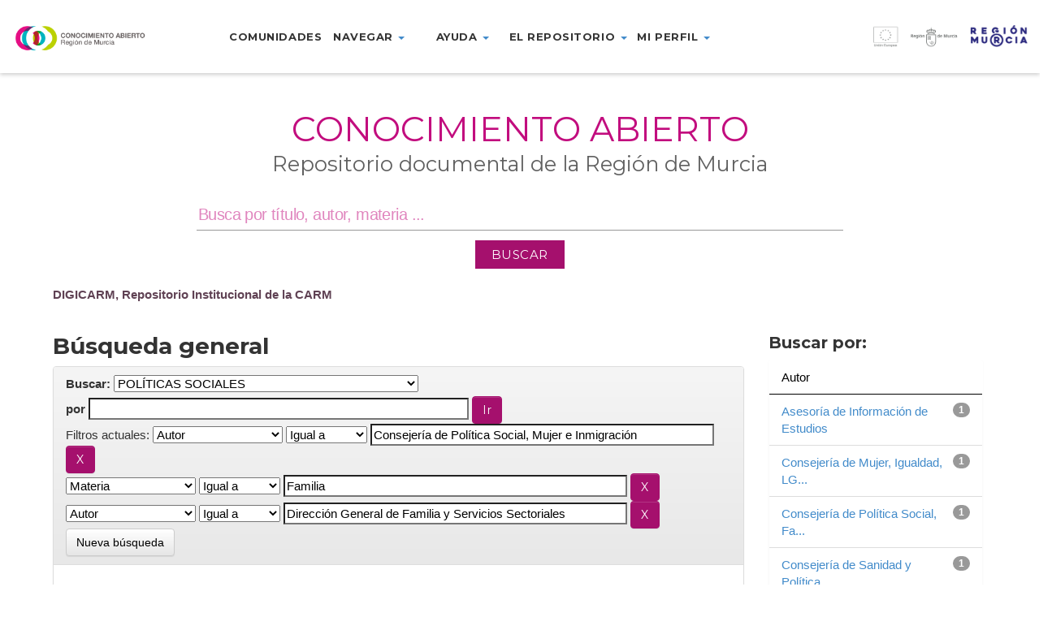

--- FILE ---
content_type: text/html;charset=UTF-8
request_url: https://dspace.carm.es/jspui/handle/20.500.11914/49/simple-search?query=&sort_by=score&order=desc&rpp=10&filter_field_1=author&filter_type_1=equals&filter_value_1=Consejer%C3%ADa+de+Pol%C3%ADtica+Social%2C+Mujer+e+Inmigraci%C3%B3n&filter_field_2=subject&filter_type_2=equals&filter_value_2=Familia&etal=0&filtername=author&filterquery=Direcci%C3%B3n+General+de+Familia+y+Servicios+Sectoriales&filtertype=equals
body_size: 44552
content:



















<!DOCTYPE html>
<html>
    <head>
        <title>DIGICARM, Repositorio Institucional de la CARM: Búsqueda general</title>
        <meta http-equiv="Content-Type" content="text/html; charset=UTF-8" />
        <meta name="Generator" content="DSpace 5.4" />
        <meta name="viewport" content="width=device-width, initial-scale=1.0">
        <link rel="shortcut icon" href="/jspui/favicon.ico" type="image/x-icon"/>
	    <link rel="stylesheet" href="/jspui/static/css/jquery-ui-1.10.3.custom/redmond/jquery-ui-1.10.3.custom.css" type="text/css" />
	    <link rel="stylesheet" href="/jspui/static/css/bootstrap/bootstrap.min.css" type="text/css" />
	    <link rel="stylesheet" href="/jspui/static/css/bootstrap/bootstrap-theme.min.css" type="text/css" />
	    <link rel="stylesheet" href="/jspui/static/css/bootstrap/dspace-theme.css" type="text/css" />
        <link rel="stylesheet" href="/jspui/static/css/custom/digicarm.css" type="text/css" />
        <link href="https://fonts.googleapis.com/css?family=Montserrat" rel="stylesheet" />
        <link href="https://fonts.googleapis.com/css?family=Montserrat:700" rel="stylesheet" />


        <link rel="search" type="application/opensearchdescription+xml" href="/jspui/open-search/description.xml" title="DSpace"/>

        
	<script type='text/javascript' src="/jspui/static/js/jquery/jquery-1.10.2.min.js"></script>
	<script type='text/javascript' src='/jspui/static/js/jquery/jquery-ui-1.10.3.custom.min.js'></script>
	<script type='text/javascript' src='/jspui/static/js/bootstrap/bootstrap.min.js'></script>
	<script type='text/javascript' src='/jspui/static/js/holder.js'></script>
	<script type="text/javascript" src="/jspui/utils.js"></script>
    <script type="text/javascript" src="/jspui/static/js/choice-support.js"> </script>

    <script type="text/javascript">
        jQuery(document).ready(function() {
            jQuery(document).scroll(function() {
                var value = jQuery(this).scrollTop();
                if ( value > 0 ) {
                    jQuery("header").css("height","66px");
                    jQuery("header .menu-container > ul").css("margin-top", "-12px");
                    jQuery(".logo-container").css("margin-top", "18px");
                    jQuery(".marca-reg-logo-container").css("margin-top", "19px");
                    jQuery(".eu-region-logo-container").css("margin-top", "19px");
                    jQuery(".carm-logo-container").css("margin-top", "8px");
                    jQuery("header .menu-container > ul > li").css("padding-bottom", "18px");
                    jQuery(".navbar-toggle").css("margin-top", "18px");
                }
                else {
                    jQuery("header").css("height","90px");
                    jQuery("header .menu-container > ul").css("margin-top", "0px");
                    jQuery(".logo-container").css("margin-top", "30px");
                    jQuery(".marca-reg-logo-container").css("margin-top", "30px");
                    jQuery(".eu-region-logo-container").css("margin-top", "31px");
                    jQuery(".carm-logo-container").css("margin-top", "22px");
                    jQuery("header .menu-container > ul > li").css("padding-bottom", "30px");
                    jQuery(".navbar-toggle").css("margin-top", "26px");
                }
            });
        });
    </script>

    
    
		<script type="text/javascript">
	var jQ = jQuery.noConflict();
	jQ(document).ready(function() {
		jQ( "#spellCheckQuery").click(function(){
			jQ("#query").val(jQ(this).attr('data-spell'));
			jQ("#main-query-submit").click();
		});
		jQ( "#filterquery" )
			.autocomplete({
				source: function( request, response ) {
					jQ.ajax({
						url: "/jspui/json/discovery/autocomplete?query=&filter_field_1=author&filter_type_1=equals&filter_value_1=Consejer%C3%ADa+de+Pol%C3%ADtica+Social%2C+Mujer+e+Inmigraci%C3%B3n&filter_field_2=subject&filter_type_2=equals&filter_value_2=Familia&filter_field_3=author&filter_type_3=equals&filter_value_3=Direcci%C3%B3n+General+de+Familia+y+Servicios+Sectoriales",
						dataType: "json",
						cache: false,
						data: {
							auto_idx: jQ("#filtername").val(),
							auto_query: request.term,
							auto_sort: 'count',
							auto_type: jQ("#filtertype").val(),
							location: '20.500.11914/49'	
						},
						success: function( data ) {
							response( jQ.map( data.autocomplete, function( item ) {
								var tmp_val = item.authorityKey;
								if (tmp_val == null || tmp_val == '')
								{
									tmp_val = item.displayedValue;
								}
								return {
									label: item.displayedValue + " (" + item.count + ")",
									value: tmp_val
								};
							}))			
						}
					})
				}
			});
	});
	function validateFilters() {
		return document.getElementById("filterquery").value.length > 0;
	}
</script>
		
    

<!-- HTML5 shim and Respond.js IE8 support of HTML5 elements and media queries -->
<!--[if lt IE 9]>
  <script src="/jspui/static/js/html5shiv.js"></script>
  <script src="/jspui/static/js/respond.min.js"></script>
<![endif]-->
    </head>

    
    
    <body class="undernavigation">
    <a class="sr-only" href="#content">Skip navigation</a>

    <header id="header" class="w-light w-sticky w-full w-text-dark active">

        <div class="navbar-header">
            <a class="navbar-toggle" data-toggle="collapse" data-target="#menu-collapse">
                <span class="icon-bar"></span>
                <span class="icon-bar"></span>
                <span class="icon-bar"></span>
            </a>
        </div>

        <div id="digicarm-div" class="col-lg-2 col-md-2 col-sm-8  col-xs-8">
            <a href="/jspui/" title="DIGICARM logo"><div class="logo-container"></div></a>
        </div>
        <div id="menu-main" class="col-lg-7 col-md-7 col-sm-8 menu-container" style="display:flex; justify-content: center" >
            <ul class="nav navbar-nav">
                <!-- Quitados los data-toggle="dropdown" de los <a> -->
                <li><a href="/jspui/community-list">Comunidades</a></li>
                <li class="dropdown">
                    <a href="#" class="dropdown-toggle" role="button" aria-haspopup="true" aria-expanded="false">Navegar <span class="caret"></span></a>
                      <ul class="dropdown-menu">
                        <li><a href="/jspui/browse?type=title">Navegar por título</a></li>
                        <li><a href="/jspui/browse?type=subject">Navegar por Materia</a></li>
                        <li><a href="/jspui/browse?type=dateissued">Navegar por fecha</a></li>
                        <li><a href="/jspui/browse?type=author">Navegar por Autor</a></li>
                      </ul>
                </li>
                <li class="dropdown">
                  <a href="#" class="dropdown-toggle" role="button" aria-haspopup="true" aria-expanded="false">Ayuda <span class="caret"></span></a>
                  <ul class="dropdown-menu">
                    <li><a href="https://conocimientoabierto.carm.es/?page_id=2432">¿Cómo buscar?</a></li>
                    <li><a href="https://conocimientoabierto.carm.es/?page_id=2434">Preguntas frecuentes</a></li>
                  </ul>
                </li>
                <li class="dropdown">
                  <a href="#" class="dropdown-toggle" role="button" aria-haspopup="true" aria-expanded="false">El repositorio <span class="caret"></span></a>
                  <ul class="dropdown-menu">
                    <li><a href="https://conocimientoabierto.carm.es/?page_id=2436">¿Qué es Conocimiento Abierto?</a></li>
                    <li><a href="https://conocimientoabierto.carm.es/?page_id=2438">Equipo responsable</a></li>
                    <li><a href="https://conocimientoabierto.carm.es/?page_id=2440">Estándares y metadatos</a></li>
                    <!--<li><a href="/jspui/digiCARM/condiciones-uso.jsp">Condiciones de acceso</a></li>-->
                  </ul>
                </li>
                <li class="dropdown">
                  <a href="#" class="dropdown-toggle" role="button" aria-haspopup="true" aria-expanded="false">Mi perfil <span class="caret"></span></a>
                  <ul class="dropdown-menu">
                    <li><a href="/jspui/subscribe">Recibir actualizaciones por email</a></li>
                    <li><a href="/jspui/profile">Editar perfil</a></li>
                  </ul>
                </li>
                <!--<li><a href="#">Noticias</a></li>-->
              </ul>
        </div>
        <div id="eu-div" class="col-lg-3 col-md-3 col-sm-3 col-xs-2">
            <a href="http://ec.europa.eu/regional_policy/es/funding/erdf/" target="_blank" title="Fondo Europeo de Desarrollo Regional">
                <div class="eu-region-logo-container"> &nbsp; </div>
            </a>
        </div>

        <div id="menu-collapse" class="navbar-collapse collapse menu-container-b" style="clear: both;" >
            <ul class="nav navbar-nav">
                <!-- Quitados los data-toggle="dropdown" de los <a> -->
                <li><a href="/jspui/community-list">Comunidades</a></li>
                <li class="dropdown">
                    <a href="#" class="dropdown-toggle" role="button" aria-haspopup="true" aria-expanded="false">Navegar <span class="caret"></span></a>
                      <ul class="dropdown-menu">
                        <li><a href="/jspui/browse?type=title">Navegar por título</a></li>
                        <li><a href="/jspui/browse?type=subject">Navegar por Materia</a></li>
                        <li><a href="/jspui/browse?type=dateissued">Navegar por fecha</a></li>
                        <li><a href="/jspui/browse?type=author">Navegar por Autor</a></li>
                      </ul>
                </li>
                <li class="dropdown">
                  <a href="#" class="dropdown-toggle" role="button" aria-haspopup="true" aria-expanded="false">Ayuda <span class="caret"></span></a>
                  <ul class="dropdown-menu">
                    <li><a href="https://conocimientoabierto.carm.es/?page_id=2432">¿Cómo buscar?</a></li>
                    <li><a href="https://conocimientoabierto.carm.es/?page_id=2434">Preguntas frecuentes</a></li>
                  </ul>
                </li>
                <li class="dropdown">
                  <a href="#" class="dropdown-toggle" role="button" aria-haspopup="true" aria-expanded="false">El repositorio <span class="caret"></span></a>
                  <ul class="dropdown-menu">
                    <li><a href="https://conocimientoabierto.carm.es/?page_id=2436">¿Qué es Conocimiento Abierto?</a></li>
                    <li><a href="https://conocimientoabierto.carm.es/?page_id=2438">Equipo responsable</a></li>
                    <li><a href="https://conocimientoabierto.carm.es/?page_id=2440">Estándares y metadatos</a></li>
                    <!--<li><a href="/jspui/digiCARM/condiciones-uso.jsp">Condiciones de acceso</a></li>-->
                  </ul>
                </li>
                <li class="dropdown">
                  <a href="#" class="dropdown-toggle" role="button" aria-haspopup="true" aria-expanded="false">Mi perfil <span class="caret"></span></a>
                  <ul class="dropdown-menu">
                    <li><a href="/jspui/subscribe">Recibir actualizaciones por email</a></li>
                    <li><a href="/jspui/profile">Editar perfil</a></li>
                  </ul>
                </li>
                <!--<li><a href="#">Noticias</a></li>-->
            </ul>
        </div>
    </header>


<main id="content" role="main">

<div class="main-content full-width header-space">
    <section class="w-section no-padding w-v-align w-middle">
        <div>
            <div class="row">
                <div id="search-container" class="col col-lg-12 col-md-12 col-sm-12 col-xs-12 text-center">
                    <div class="col-inner">
                        <div class="w-space" style="height:36px"></div>
                        <!--<div class="marca-reg-logo-container"></div>-->
                        <div data-animation="fadeInLeft" class="">
                            <h1 style="background-color:#fff;font-size: 3.3vw;color: #c20d7e; font-weight:400;font-style:normal; text-transform: uppercase">Conocimiento Abierto</h1>
                        </div>
                        <div data-animation="fadeInRight" class=""auto>
                            <h2 style="font-size: 2vw;color: #606060;line-height: 0;font-weight:400;font-style:normal;text-transform:none">Repositorio documental de la Región de Murcia</h2>
                        </div>
                        <div class="row">
                            <div class="col-sm-1"></div>
                            <div class="vc_wp_search wpb_content_element mainsearchform col-sm-10" style="display:flex; justify-content: center">
                                <form action="/jspui/simple-search" method="get" class="search-form" style="margin-bottom: 2%; margin-top: 1%;">
                                    <div class="widget widget_search" style="margin-bottom: 12px;">                               
                                        <input type="text" name="query" id="tequery" aria-labelledby="s" value="" placeholder="Busca por título, autor, materia ..." class="keyword">
                                    </div>
                                    <div>
                                        <input class="btnBuscar" value="BUSCAR" type="submit">
                                    </div>
                                </form>
                            </div>
                            <div class="col-sm-1"></div>
                        </div>
                    </div>
                </div>
            </div>
        </div>
    </section>
</div>


<div class="container" style="margin-bottom: 8px;">
                



  <!-- btn-success -->

<ol class="breadcrumb">

  <li><a href="/jspui/">DIGICARM, Repositorio Institucional de la CARM</a></li>

</ol>

</div>                



        
<div class="container">

	<div class="row">
		<div class="col-md-9">
		








































    

<h2>Búsqueda general</h2>

<div class="discovery-search-form panel panel-default">
    
	<div class="discovery-query panel-heading">
    <form action="simple-search" method="get">
         <label for="tlocation">
         	Buscar: 
         </label>
         <select name="location" id="tlocation">

									<option value="/">Todo DIGICARM </option>

                                <option value="20.500.11914/49" selected="selected">
                                	POLÍTICAS SOCIALES</option>

                                <option value="20.500.11914/4403" >
                                	Especial sobre el COVID-19 (Políticas Sociales)</option>

                                <option value="20.500.11914/1261" >
                                	PS - Atención Primaria de Servicios Sociales</option>

                                <option value="20.500.11914/50" >
                                	PS - Cooperación</option>

                                <option value="20.500.11914/51" >
                                	PS - Dependencia</option>

                                <option value="20.500.11914/361" >
                                	PS - Documentos institucionales de Políticas Sociales</option>

                                <option value="20.500.11914/52" >
                                	PS - Emigración e Inmigración</option>

                                <option value="20.500.11914/53" >
                                	PS - Familia y Menor</option>

                                <option value="20.500.11914/5641" >
                                	PS - Jornadas</option>

                                <option value="20.500.11914/241" >
                                	PS - Mujer</option>

                                <option value="20.500.11914/56" >
                                	PS - Personas con Discapacidad</option>

                                <option value="20.500.11914/55" >
                                	PS - Personas Mayores</option>

                                <option value="20.500.11914/5623" >
                                	PS - Revistas</option>

                                <option value="20.500.11914/57" >
                                	PS - Voluntariado Social</option>
                                </select><br/>
                                <label for="query">por </label>
                                <input type="text" size="50" id="query" name="query" value=""/>
                                <input type="submit" id="main-query-submit" class="btn btn-primary" value="Ir " />
                  
                                <input type="hidden" value="10" name="rpp" />
                                <input type="hidden" value="score" name="sort_by" />
                                <input type="hidden" value="desc" name="order" />
                                
		<div class="discovery-search-appliedFilters">
		<span>Filtros actuales:</span>
		
			    <select id="filter_field_1" name="filter_field_1">
				<option value="title">Título</option><option value="author" selected="selected">Autor</option><option value="subject">Materia</option><option value="dateIssued">Fecha de publicación</option>
				</select>
				<select id="filter_type_1" name="filter_type_1">
				<option value="equals" selected="selected">Igual a</option><option value="contains">Contiene</option><option value="authority">ID</option><option value="notequals">No igual a</option><option value="notcontains">No contiene</option><option value="notauthority">No ID</option>
				</select>
				<input type="text" id="filter_value_1" name="filter_value_1" value="Consejería&#x20;de&#x20;Política&#x20;Social,&#x20;Mujer&#x20;e&#x20;Inmigración" size="45"/>
				<input class="btn btn-default" type="submit" id="submit_filter_remove_1" name="submit_filter_remove_1" value="X" />
				<br/>
				
			    <select id="filter_field_2" name="filter_field_2">
				<option value="title">Título</option><option value="author">Autor</option><option value="subject" selected="selected">Materia</option><option value="dateIssued">Fecha de publicación</option>
				</select>
				<select id="filter_type_2" name="filter_type_2">
				<option value="equals" selected="selected">Igual a</option><option value="contains">Contiene</option><option value="authority">ID</option><option value="notequals">No igual a</option><option value="notcontains">No contiene</option><option value="notauthority">No ID</option>
				</select>
				<input type="text" id="filter_value_2" name="filter_value_2" value="Familia" size="45"/>
				<input class="btn btn-default" type="submit" id="submit_filter_remove_2" name="submit_filter_remove_2" value="X" />
				<br/>
				
			    <select id="filter_field_3" name="filter_field_3">
				<option value="title">Título</option><option value="author" selected="selected">Autor</option><option value="subject">Materia</option><option value="dateIssued">Fecha de publicación</option>
				</select>
				<select id="filter_type_3" name="filter_type_3">
				<option value="equals" selected="selected">Igual a</option><option value="contains">Contiene</option><option value="authority">ID</option><option value="notequals">No igual a</option><option value="notcontains">No contiene</option><option value="notauthority">No ID</option>
				</select>
				<input type="text" id="filter_value_3" name="filter_value_3" value="Dirección&#x20;General&#x20;de&#x20;Familia&#x20;y&#x20;Servicios&#x20;Sectoriales" size="45"/>
				<input class="btn btn-default" type="submit" id="submit_filter_remove_3" name="submit_filter_remove_3" value="X" />
				<br/>
				
		</div>

<a class="btn btn-default" href="/jspui/simple-search">Nueva búsqueda</a>	
		</form>
		</div>

		<div class="discovery-search-filters panel-body">
		<h5>Agregar filtros:</h5>
		<p class="discovery-search-filters-hint">Utiliza filtros para refinar los resultados de búsqueda</p>
		<form action="simple-search" method="get">
		<input type="hidden" value="20.500.11914&#x2F;49" name="location" />
		<input type="hidden" value="" name="query" />
		
				    <input type="hidden" id="filter_field_1" name="filter_field_1" value="author" />
					<input type="hidden" id="filter_type_1" name="filter_type_1" value="equals" />
					<input type="hidden" id="filter_value_1" name="filter_value_1" value="Consejería&#x20;de&#x20;Política&#x20;Social,&#x20;Mujer&#x20;e&#x20;Inmigración" />
					
				    <input type="hidden" id="filter_field_2" name="filter_field_2" value="subject" />
					<input type="hidden" id="filter_type_2" name="filter_type_2" value="equals" />
					<input type="hidden" id="filter_value_2" name="filter_value_2" value="Familia" />
					
				    <input type="hidden" id="filter_field_3" name="filter_field_3" value="author" />
					<input type="hidden" id="filter_type_3" name="filter_type_3" value="equals" />
					<input type="hidden" id="filter_value_3" name="filter_value_3" value="Dirección&#x20;General&#x20;de&#x20;Familia&#x20;y&#x20;Servicios&#x20;Sectoriales" />
					
		<select id="filtername" name="filtername">
		<option value="title">Título</option><option value="author">Autor</option><option value="subject">Materia</option><option value="dateIssued">Fecha de publicación</option>
		</select>
		<select id="filtertype" name="filtertype">
		<option value="equals">Igual a</option><option value="contains">Contiene</option><option value="authority">ID</option><option value="notequals">No igual a</option><option value="notcontains">No contiene</option><option value="notauthority">No ID</option>
		</select>
		<input type="text" id="filterquery" name="filterquery" size="45" required="required" />
		<input type="hidden" value="10" name="rpp" />
		<input type="hidden" value="score" name="sort_by" />
		<input type="hidden" value="desc" name="order" />
		<input class="btn btn-default" type="submit" value="Agregar" onclick="return validateFilters()" />
		</form>
		</div>        

        
   <div class="discovery-pagination-controls panel-footer">
   <form action="simple-search" method="get">
   <input type="hidden" value="20.500.11914&#x2F;49" name="location" />
   <input type="hidden" value="" name="query" />
	
				    <input type="hidden" id="filter_field_1" name="filter_field_1" value="author" />
					<input type="hidden" id="filter_type_1" name="filter_type_1" value="equals" />
					<input type="hidden" id="filter_value_1" name="filter_value_1" value="Consejería&#x20;de&#x20;Política&#x20;Social,&#x20;Mujer&#x20;e&#x20;Inmigración" />
					
				    <input type="hidden" id="filter_field_2" name="filter_field_2" value="subject" />
					<input type="hidden" id="filter_type_2" name="filter_type_2" value="equals" />
					<input type="hidden" id="filter_value_2" name="filter_value_2" value="Familia" />
					
				    <input type="hidden" id="filter_field_3" name="filter_field_3" value="author" />
					<input type="hidden" id="filter_type_3" name="filter_type_3" value="equals" />
					<input type="hidden" id="filter_value_3" name="filter_value_3" value="Dirección&#x20;General&#x20;de&#x20;Familia&#x20;y&#x20;Servicios&#x20;Sectoriales" />
						
           <label for="rpp">Resultados por página</label>
           <select name="rpp">

                   <option value="5" >5</option>

                   <option value="10" selected="selected">10</option>

                   <option value="15" >15</option>

                   <option value="20" >20</option>

                   <option value="25" >25</option>

                   <option value="30" >30</option>

                   <option value="35" >35</option>

                   <option value="40" >40</option>

                   <option value="45" >45</option>

                   <option value="50" >50</option>

                   <option value="55" >55</option>

                   <option value="60" >60</option>

                   <option value="65" >65</option>

                   <option value="70" >70</option>

                   <option value="75" >75</option>

                   <option value="80" >80</option>

                   <option value="85" >85</option>

                   <option value="90" >90</option>

                   <option value="95" >95</option>

                   <option value="100" >100</option>

           </select>
           &nbsp;|&nbsp;

               <label for="sort_by">Ordenar por</label>
               <select name="sort_by">
                   <option value="score">Relevancia</option>
 <option value="dc.title_sort" >Título</option> <option value="dc.date.issued_dt" >Fecha de Publicación</option>
               </select>

           <label for="order">En orden</label>
           <select name="order">
               <option value="ASC" >Ascendente</option>
               <option value="DESC" selected="selected">Descendente</option>
           </select>
           <label for="etal">Autor/registro</label>
           <select name="etal">

               <option value="0" selected="selected">Todo</option>
<option value="1" >1</option>
                       <option value="5" >5</option>

                       <option value="10" >10</option>

                       <option value="15" >15</option>

                       <option value="20" >20</option>

                       <option value="25" >25</option>

                       <option value="30" >30</option>

                       <option value="35" >35</option>

                       <option value="40" >40</option>

                       <option value="45" >45</option>

                       <option value="50" >50</option>

           </select>
           <input class="btn btn-default" type="submit" name="submit_search" value="Actualizar" />


</form>
   </div>
</div>   

<hr/>
<div class="discovery-result-pagination row container">

    
	<div class="alert alert-info">Resultados 1-1 de 1. </div>
    <ul class="pagination pull-right">
	<li class="disabled"><span>Anterior </span></li>
	
	<li class="active"><span>1</span></li>

	<li class="disabled"><span>Siguiente </span></li>
	</ul>
<!-- give a content to the div -->
</div>
<div class="discovery-result-results">





    <div class="panel panel-info">
    <div class="panel-heading">Resultados por ítem: </div>
    <table align="center" class="table" summary="This table browses all dspace content">
<tr>
<th id="t1" class="oddRowEvenCol">Fecha de publicación</th><th id="t2" class="oddRowOddCol">Título</th><th id="t3" class="oddRowEvenCol">Autor(es)</th></tr><tr><td headers="t1" class="evenRowEvenCol" nowrap="nowrap" align="right">2023</td><td headers="t2" class="evenRowOddCol" ><a href="/jspui/handle/20.500.11914/5330">Guías&#x20;de&#x20;recursos&#x20;para&#x20;familias</a></td><td headers="t3" class="evenRowEvenCol" ><em><a href="/jspui/browse?type=author&amp;value=Consejer%C3%ADa+de+Pol%C3%ADtica+Social%2C+Familias+e+Igualdad">Consejería&#x20;de&#x20;Política&#x20;Social,&#x20;Familias&#x20;e&#x20;Igualdad</a>; <a href="/jspui/browse?type=author&amp;value=Direcci%C3%B3n+General+de+Familias+y+Protecci%C3%B3n+de+Menores">Dirección&#x20;General&#x20;de&#x20;Familias&#x20;y&#x20;Protección&#x20;de&#x20;Menores</a>; <a href="/jspui/browse?type=author&amp;value=Asesor%C3%ADa+de+Informaci%C3%B3n+de+Estudios">Asesoría&#x20;de&#x20;Información&#x20;de&#x20;Estudios</a>; <a href="/jspui/browse?type=author&amp;value=Consejer%C3%ADa+de+Trabajo+y+Pol%C3%ADtica+Social">Consejería&#x20;de&#x20;Trabajo&#x20;y&#x20;Política&#x20;Social</a>; <a href="/jspui/browse?type=author&amp;value=Direcci%C3%B3n+General+de+Familia+y+Servicios+Sectoriales">Dirección&#x20;General&#x20;de&#x20;Familia&#x20;y&#x20;Servicios&#x20;Sectoriales</a>; <a href="/jspui/browse?type=author&amp;value=Consejer%C3%ADa+de+Pol%C3%ADtica+Social%2C+Mujer+e+Inmigraci%C3%B3n">Consejería&#x20;de&#x20;Política&#x20;Social,&#x20;Mujer&#x20;e&#x20;Inmigración</a>; <a href="/jspui/browse?type=author&amp;value=Direcci%C3%B3n+General+de+Familia+y+Menor">Dirección&#x20;General&#x20;de&#x20;Familia&#x20;y&#x20;Menor</a>; <a href="/jspui/browse?type=author&amp;value=Consejer%C3%ADa+de+Sanidad+y+Pol%C3%ADtica+Social">Consejería&#x20;de&#x20;Sanidad&#x20;y&#x20;Política&#x20;Social</a>; <a href="/jspui/browse?type=author&amp;value=Direcci%C3%B3n+General+de+Asuntos+Sociales%2C+Igualdad+e+Inmigraci%C3%B3n">Dirección&#x20;General&#x20;de&#x20;Asuntos&#x20;Sociales,&#x20;Igualdad&#x20;e&#x20;Inmigración</a>; <a href="/jspui/browse?type=author&amp;value=Consejer%C3%ADa+de+Mujer%2C+Igualdad%2C+LGTBI%2C+Familias+y+Pol%C3%ADtica+Social">Consejería&#x20;de&#x20;Mujer,&#x20;Igualdad,&#x20;LGTBI,&#x20;Familias&#x20;y&#x20;Política&#x20;Social</a>; <a href="/jspui/browse?type=author&amp;value=Direcci%C3%B3n+General+de+Familias+y+Protecci%C3%B3n+de+Menores">Dirección&#x20;General&#x20;de&#x20;Familias&#x20;y&#x20;Protección&#x20;de&#x20;Menores</a></em></td></tr>
</table>

    </div>

</div>
















            

	</div>
	<div class="col-md-3">
                    


<h3 class="facets">Buscar por:</h3>
<div id="facets" class="facetsBox">

<div id="facet_author" class="panel panel-success">
	    <div class="panel-heading">Autor</div>
	    <ul class="list-group"><li class="list-group-item"><span class="badge">1</span> <a href="/jspui/handle/20.500.11914/49/simple-search?query=&amp;sort_by=score&amp;order=desc&amp;rpp=10&amp;filter_field_1=author&amp;filter_type_1=equals&amp;filter_value_1=Consejer%C3%ADa+de+Pol%C3%ADtica+Social%2C+Mujer+e+Inmigraci%C3%B3n&amp;filter_field_2=subject&amp;filter_type_2=equals&amp;filter_value_2=Familia&amp;filter_field_3=author&amp;filter_type_3=equals&amp;filter_value_3=Direcci%C3%B3n+General+de+Familia+y+Servicios+Sectoriales&amp;etal=0&amp;filtername=author&amp;filterquery=Asesor%C3%ADa+de+Informaci%C3%B3n+de+Estudios&amp;filtertype=equals"
                title="Filtrar por Asesoría de Información de Estudios">
                Asesoría de Información de Estudios</a></li><li class="list-group-item"><span class="badge">1</span> <a href="/jspui/handle/20.500.11914/49/simple-search?query=&amp;sort_by=score&amp;order=desc&amp;rpp=10&amp;filter_field_1=author&amp;filter_type_1=equals&amp;filter_value_1=Consejer%C3%ADa+de+Pol%C3%ADtica+Social%2C+Mujer+e+Inmigraci%C3%B3n&amp;filter_field_2=subject&amp;filter_type_2=equals&amp;filter_value_2=Familia&amp;filter_field_3=author&amp;filter_type_3=equals&amp;filter_value_3=Direcci%C3%B3n+General+de+Familia+y+Servicios+Sectoriales&amp;etal=0&amp;filtername=author&amp;filterquery=Consejer%C3%ADa+de+Mujer%2C+Igualdad%2C+LGTBI%2C+Familias+y+Pol%C3%ADtica+Social&amp;filtertype=equals"
                title="Filtrar por Consejería de Mujer, Igualdad, LGTBI, Familias y Política Social">
                Consejería de Mujer, Igualdad, LG...</a></li><li class="list-group-item"><span class="badge">1</span> <a href="/jspui/handle/20.500.11914/49/simple-search?query=&amp;sort_by=score&amp;order=desc&amp;rpp=10&amp;filter_field_1=author&amp;filter_type_1=equals&amp;filter_value_1=Consejer%C3%ADa+de+Pol%C3%ADtica+Social%2C+Mujer+e+Inmigraci%C3%B3n&amp;filter_field_2=subject&amp;filter_type_2=equals&amp;filter_value_2=Familia&amp;filter_field_3=author&amp;filter_type_3=equals&amp;filter_value_3=Direcci%C3%B3n+General+de+Familia+y+Servicios+Sectoriales&amp;etal=0&amp;filtername=author&amp;filterquery=Consejer%C3%ADa+de+Pol%C3%ADtica+Social%2C+Familias+e+Igualdad&amp;filtertype=equals"
                title="Filtrar por Consejería de Política Social, Familias e Igualdad">
                Consejería de Política Social, Fa...</a></li><li class="list-group-item"><span class="badge">1</span> <a href="/jspui/handle/20.500.11914/49/simple-search?query=&amp;sort_by=score&amp;order=desc&amp;rpp=10&amp;filter_field_1=author&amp;filter_type_1=equals&amp;filter_value_1=Consejer%C3%ADa+de+Pol%C3%ADtica+Social%2C+Mujer+e+Inmigraci%C3%B3n&amp;filter_field_2=subject&amp;filter_type_2=equals&amp;filter_value_2=Familia&amp;filter_field_3=author&amp;filter_type_3=equals&amp;filter_value_3=Direcci%C3%B3n+General+de+Familia+y+Servicios+Sectoriales&amp;etal=0&amp;filtername=author&amp;filterquery=Consejer%C3%ADa+de+Sanidad+y+Pol%C3%ADtica+Social&amp;filtertype=equals"
                title="Filtrar por Consejería de Sanidad y Política Social">
                Consejería de Sanidad y Política ...</a></li><li class="list-group-item"><span class="badge">1</span> <a href="/jspui/handle/20.500.11914/49/simple-search?query=&amp;sort_by=score&amp;order=desc&amp;rpp=10&amp;filter_field_1=author&amp;filter_type_1=equals&amp;filter_value_1=Consejer%C3%ADa+de+Pol%C3%ADtica+Social%2C+Mujer+e+Inmigraci%C3%B3n&amp;filter_field_2=subject&amp;filter_type_2=equals&amp;filter_value_2=Familia&amp;filter_field_3=author&amp;filter_type_3=equals&amp;filter_value_3=Direcci%C3%B3n+General+de+Familia+y+Servicios+Sectoriales&amp;etal=0&amp;filtername=author&amp;filterquery=Consejer%C3%ADa+de+Trabajo+y+Pol%C3%ADtica+Social&amp;filtertype=equals"
                title="Filtrar por Consejería de Trabajo y Política Social">
                Consejería de Trabajo y Política ...</a></li><li class="list-group-item"><span class="badge">1</span> <a href="/jspui/handle/20.500.11914/49/simple-search?query=&amp;sort_by=score&amp;order=desc&amp;rpp=10&amp;filter_field_1=author&amp;filter_type_1=equals&amp;filter_value_1=Consejer%C3%ADa+de+Pol%C3%ADtica+Social%2C+Mujer+e+Inmigraci%C3%B3n&amp;filter_field_2=subject&amp;filter_type_2=equals&amp;filter_value_2=Familia&amp;filter_field_3=author&amp;filter_type_3=equals&amp;filter_value_3=Direcci%C3%B3n+General+de+Familia+y+Servicios+Sectoriales&amp;etal=0&amp;filtername=author&amp;filterquery=Direcci%C3%B3n+General+de+Asuntos+Sociales%2C+Igualdad+e+Inmigraci%C3%B3n&amp;filtertype=equals"
                title="Filtrar por Dirección General de Asuntos Sociales, Igualdad e Inmigración">
                Dirección General de Asuntos Soci...</a></li><li class="list-group-item"><span class="badge">1</span> <a href="/jspui/handle/20.500.11914/49/simple-search?query=&amp;sort_by=score&amp;order=desc&amp;rpp=10&amp;filter_field_1=author&amp;filter_type_1=equals&amp;filter_value_1=Consejer%C3%ADa+de+Pol%C3%ADtica+Social%2C+Mujer+e+Inmigraci%C3%B3n&amp;filter_field_2=subject&amp;filter_type_2=equals&amp;filter_value_2=Familia&amp;filter_field_3=author&amp;filter_type_3=equals&amp;filter_value_3=Direcci%C3%B3n+General+de+Familia+y+Servicios+Sectoriales&amp;etal=0&amp;filtername=author&amp;filterquery=Direcci%C3%B3n+General+de+Familia+y+Menor&amp;filtertype=equals"
                title="Filtrar por Dirección General de Familia y Menor">
                Dirección General de Familia y Menor</a></li><li class="list-group-item"><span class="badge">1</span> <a href="/jspui/handle/20.500.11914/49/simple-search?query=&amp;sort_by=score&amp;order=desc&amp;rpp=10&amp;filter_field_1=author&amp;filter_type_1=equals&amp;filter_value_1=Consejer%C3%ADa+de+Pol%C3%ADtica+Social%2C+Mujer+e+Inmigraci%C3%B3n&amp;filter_field_2=subject&amp;filter_type_2=equals&amp;filter_value_2=Familia&amp;filter_field_3=author&amp;filter_type_3=equals&amp;filter_value_3=Direcci%C3%B3n+General+de+Familia+y+Servicios+Sectoriales&amp;etal=0&amp;filtername=author&amp;filterquery=Direcci%C3%B3n+General+de+Familias+y+Protecci%C3%B3n+de+Menores&amp;filtertype=equals"
                title="Filtrar por Dirección General de Familias y Protección de Menores">
                Dirección General de Familias y P...</a></li></ul></div><div id="facet_subject" class="panel panel-success">
	    <div class="panel-heading">Materia</div>
	    <ul class="list-group"><li class="list-group-item"><span class="badge">1</span> <a href="/jspui/handle/20.500.11914/49/simple-search?query=&amp;sort_by=score&amp;order=desc&amp;rpp=10&amp;filter_field_1=author&amp;filter_type_1=equals&amp;filter_value_1=Consejer%C3%ADa+de+Pol%C3%ADtica+Social%2C+Mujer+e+Inmigraci%C3%B3n&amp;filter_field_2=subject&amp;filter_type_2=equals&amp;filter_value_2=Familia&amp;filter_field_3=author&amp;filter_type_3=equals&amp;filter_value_3=Direcci%C3%B3n+General+de+Familia+y+Servicios+Sectoriales&amp;etal=0&amp;filtername=subject&amp;filterquery=Discapacidad&amp;filtertype=equals"
                title="Filtrar por Discapacidad">
                Discapacidad</a></li><li class="list-group-item"><span class="badge">1</span> <a href="/jspui/handle/20.500.11914/49/simple-search?query=&amp;sort_by=score&amp;order=desc&amp;rpp=10&amp;filter_field_1=author&amp;filter_type_1=equals&amp;filter_value_1=Consejer%C3%ADa+de+Pol%C3%ADtica+Social%2C+Mujer+e+Inmigraci%C3%B3n&amp;filter_field_2=subject&amp;filter_type_2=equals&amp;filter_value_2=Familia&amp;filter_field_3=author&amp;filter_type_3=equals&amp;filter_value_3=Direcci%C3%B3n+General+de+Familia+y+Servicios+Sectoriales&amp;etal=0&amp;filtername=subject&amp;filterquery=Exclusi%C3%B3n&amp;filtertype=equals"
                title="Filtrar por Exclusión">
                Exclusión</a></li><li class="list-group-item"><span class="badge">1</span> <a href="/jspui/handle/20.500.11914/49/simple-search?query=&amp;sort_by=score&amp;order=desc&amp;rpp=10&amp;filter_field_1=author&amp;filter_type_1=equals&amp;filter_value_1=Consejer%C3%ADa+de+Pol%C3%ADtica+Social%2C+Mujer+e+Inmigraci%C3%B3n&amp;filter_field_2=subject&amp;filter_type_2=equals&amp;filter_value_2=Familia&amp;filter_field_3=author&amp;filter_type_3=equals&amp;filter_value_3=Direcci%C3%B3n+General+de+Familia+y+Servicios+Sectoriales&amp;etal=0&amp;filtername=subject&amp;filterquery=Gu%C3%ADas&amp;filtertype=equals"
                title="Filtrar por Guías">
                Guías</a></li><li class="list-group-item"><span class="badge">1</span> <a href="/jspui/handle/20.500.11914/49/simple-search?query=&amp;sort_by=score&amp;order=desc&amp;rpp=10&amp;filter_field_1=author&amp;filter_type_1=equals&amp;filter_value_1=Consejer%C3%ADa+de+Pol%C3%ADtica+Social%2C+Mujer+e+Inmigraci%C3%B3n&amp;filter_field_2=subject&amp;filter_type_2=equals&amp;filter_value_2=Familia&amp;filter_field_3=author&amp;filter_type_3=equals&amp;filter_value_3=Direcci%C3%B3n+General+de+Familia+y+Servicios+Sectoriales&amp;etal=0&amp;filtername=subject&amp;filterquery=Menores&amp;filtertype=equals"
                title="Filtrar por Menores">
                Menores</a></li><li class="list-group-item"><span class="badge">1</span> <a href="/jspui/handle/20.500.11914/49/simple-search?query=&amp;sort_by=score&amp;order=desc&amp;rpp=10&amp;filter_field_1=author&amp;filter_type_1=equals&amp;filter_value_1=Consejer%C3%ADa+de+Pol%C3%ADtica+Social%2C+Mujer+e+Inmigraci%C3%B3n&amp;filter_field_2=subject&amp;filter_type_2=equals&amp;filter_value_2=Familia&amp;filter_field_3=author&amp;filter_type_3=equals&amp;filter_value_3=Direcci%C3%B3n+General+de+Familia+y+Servicios+Sectoriales&amp;etal=0&amp;filtername=subject&amp;filterquery=Mujeres&amp;filtertype=equals"
                title="Filtrar por Mujeres">
                Mujeres</a></li><li class="list-group-item"><span class="badge">1</span> <a href="/jspui/handle/20.500.11914/49/simple-search?query=&amp;sort_by=score&amp;order=desc&amp;rpp=10&amp;filter_field_1=author&amp;filter_type_1=equals&amp;filter_value_1=Consejer%C3%ADa+de+Pol%C3%ADtica+Social%2C+Mujer+e+Inmigraci%C3%B3n&amp;filter_field_2=subject&amp;filter_type_2=equals&amp;filter_value_2=Familia&amp;filter_field_3=author&amp;filter_type_3=equals&amp;filter_value_3=Direcci%C3%B3n+General+de+Familia+y+Servicios+Sectoriales&amp;etal=0&amp;filtername=subject&amp;filterquery=Personas+mayores&amp;filtertype=equals"
                title="Filtrar por Personas mayores">
                Personas mayores</a></li><li class="list-group-item"><span class="badge">1</span> <a href="/jspui/handle/20.500.11914/49/simple-search?query=&amp;sort_by=score&amp;order=desc&amp;rpp=10&amp;filter_field_1=author&amp;filter_type_1=equals&amp;filter_value_1=Consejer%C3%ADa+de+Pol%C3%ADtica+Social%2C+Mujer+e+Inmigraci%C3%B3n&amp;filter_field_2=subject&amp;filter_type_2=equals&amp;filter_value_2=Familia&amp;filter_field_3=author&amp;filter_type_3=equals&amp;filter_value_3=Direcci%C3%B3n+General+de+Familia+y+Servicios+Sectoriales&amp;etal=0&amp;filtername=subject&amp;filterquery=Servicios+sociales&amp;filtertype=equals"
                title="Filtrar por Servicios sociales">
                Servicios sociales</a></li></ul></div><div id="facet_dateIssued" class="panel panel-success">
	    <div class="panel-heading">Fecha de publicación</div>
	    <ul class="list-group"><li class="list-group-item"><span class="badge">1</span> <a href="/jspui/handle/20.500.11914/49/simple-search?query=&amp;sort_by=score&amp;order=desc&amp;rpp=10&amp;filter_field_1=author&amp;filter_type_1=equals&amp;filter_value_1=Consejer%C3%ADa+de+Pol%C3%ADtica+Social%2C+Mujer+e+Inmigraci%C3%B3n&amp;filter_field_2=subject&amp;filter_type_2=equals&amp;filter_value_2=Familia&amp;filter_field_3=author&amp;filter_type_3=equals&amp;filter_value_3=Direcci%C3%B3n+General+de+Familia+y+Servicios+Sectoriales&amp;etal=0&amp;filtername=dateIssued&amp;filterquery=2023&amp;filtertype=equals"
                title="Filtrar por 2023">
                2023</a></li></ul></div>

</div>


    </div>
    </div>       

</div>
</main>


<footer id="footer" class="footer-v2 w-full">
  <div class="footer-wrapper">
    <div id="footer-bottom">
      <div class="container">
        <div class="col-lg-12 col-md-12" style="text-align: center;height: 86px;">
          <a href="http://www.carm.es/web/pagina?IDCONTENIDO=1&IDTIPO=180" target="_blank" title="Comunidad Autónoma de la Región de Murcia">
            <img src="/jspui/static/img/footer-logo-carm.png" />
          </a>
        </div>
        <div class="col-lg-12 col-md-12">
          <div id="footer-text">
            <p style="text-align: center">
              <span style="color: #ffffff">
                <a href="https://conocimientoabierto.carm.es/?page_id=2442">CONTACTO</a>
              </span><span class="separator">|</span>
              <span style="color: #fff">
                <a href="https://conocimientoabierto.carm.es/?page_id=2444">ACCESIBILIDAD</a>
              </span>
              <span  class="separator">|</span>
              <span style="color: #ffffff">
                <a href="https://conocimientoabierto.carm.es/?page_id=1941">MAPA WEB</a>
              </span><span  class="separator">|</span>
              <span style="color: #fff">
                <a href="#" onclick="var popupwin = window.open('/jspui/help/index.html','dspacepopup','height=600,width=550,resizable,scrollbars');popupwin.focus();return false;">AYUDA </a>
                <!--<a href="/jspui/digiCARM/como-buscar.jsp">AYUDA </a>-->
              </span>
            </p>            
          </div>
        </div>            
        <!--<div class="col-lg-3 col-lg-offset-2 col-md-12">
          <div id="footer-nav" class="col-lg-6 col-lg-offset-6 col-md-12">
            <ul class="social-icons">
              <li>
                <a href="http://www.facebook.com" target="_blank" title="Facebook" data-placement="top"><i class="flora-icon-facebook"></i></a>
              </li>
              <li>
                <a href="https://plus.google.com" target="_blank" title="Google+" data-placement="top"><i class="flora-icon-google-plus"></i></a>
              </li>
              <li>
                <a href="https://es.linkedin.com" target="_blank" title="LinkedIn" data-placement="top"><i class="flora-icon-linkedin"></i></a>
              </li>
            </ul>                            
          </div>
        </div>-->
    </div>
        <!--<div id="toplink-wrapper"> //FIXME
          <a href="#"><i class="flora-icon-up-1"></i></a>
        </div>-->
    </div>
 
  </div>
</footer>
<link id="google_fonts_exo100100italic200200italic300300italicregularitalic500500italic600600italic700700italic800800italic900900italic" href="//fonts.googleapis.com/css?family=Exo%3A100%2C100italic%2C200%2C200italic%2C300%2C300italic%2Cregular%2Citalic%2C500%2C500italic%2C600%2C600italic%2C700%2C700italic%2C800%2C800italic%2C900%2C900italic" rel="stylesheet" property="stylesheet" type="text/css" media="all">
</body>
</html>
